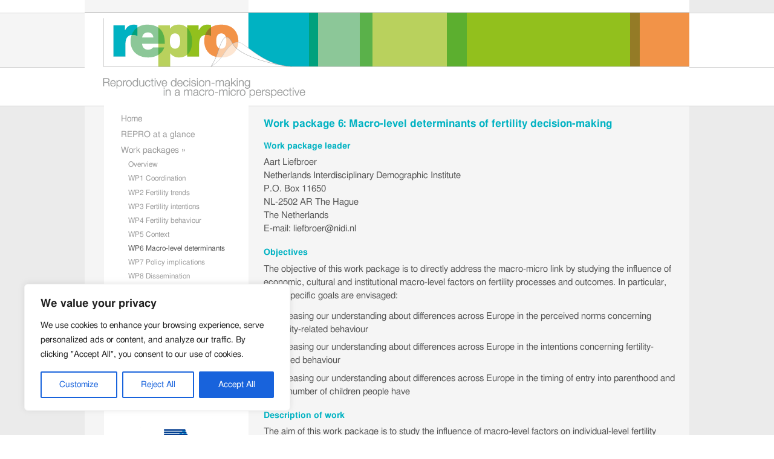

--- FILE ---
content_type: text/css
request_url: https://repro-project.org/wp-content/themes/repro/style.css
body_size: 12915
content:
/*   
Theme Name: WIREL Theme
Description: The HTML5-based Wordpress WIREL theme.
Author: Christian Högl
Author URI: http://www.creativbox.at
*/


html, body, body div, span, object, iframe, h1, h2, h3, h4, h5, h6, p, blockquote, pre, abbr, address, cite, code, del, dfn, em, img, ins, kbd, q, samp, small, strong, sub, sup, var, b, i, dl, dt, dd, ol, ul, li, fieldset, form, label, legend, table, caption, tbody, tfoot, thead, tr, th, td, article, aside, figure, footer, header, hgroup, menu, nav, section, time, mark, audio, video {
	margin: 0;
	padding: 0;
	border: 0;
	outline: 0;
	font-size: 100%;
	vertical-align: baseline;
	background: transparent;
}									

article, aside, figure, footer, header, hgroup, nav, section {display: block;}

/* Responsive images and other embedded objects
   Note: keeping IMG here will cause problems if you're using foreground images as sprites, like, say for Google Maps custom placemarkers. 
   There has been a report of problems with standard Google maps as well, but we haven't been able to duplicate or diagnose the issue. */
img,
object,
embed {max-width: 100%;}

/* force a vertical scrollbar to prevent a jumpy page */
html {overflow-y: scroll;}

/* we use a lot of ULs that aren't bulleted. 
	don't forget to restore the bullets within content. */
ul {list-style: none;}

blockquote, q {quotes: none;}

blockquote:before, 
blockquote:after, 
q:before, 
q:after {content: ''; content: none;}

a {margin: 0; padding: 0; font-size: 100%; vertical-align: baseline; background: transparent;}

del {text-decoration: line-through;}

abbr[title], dfn[title] {border-bottom: 1px dotted #000; cursor: help;}

/* tables still need cellspacing="0" in the markup */
table {border-collapse: collapse; border-spacing: 0;}
th {font-weight: bold; vertical-align: bottom;}
td {font-weight: normal; vertical-align: top;}

hr {display: block; height: 1px; border: 0; border-top: 1px solid #ccc; margin: 1em 0; padding: 0;}

input, select {vertical-align: middle;}

pre {
	white-space: pre; /* CSS2 */
	white-space: pre-wrap; /* CSS 2.1 */
	white-space: pre-line; /* CSS 3 (and 2.1 as well, actually) */
	word-wrap: break-word; /* IE */
}

input[type="radio"] {vertical-align: text-bottom;}
input[type="checkbox"] {vertical-align: bottom; *vertical-align: baseline;}
.ie6 input {vertical-align: text-bottom;}

select, input, textarea {font: 99% sans-serif;}

table {font-size: inherit; font: 100%;}
 
/* Accessible focus treatment
	people.opera.com/patrickl/experiments/keyboard/test */
a:hover, a:active {outline: none;}

small {font-size: 85%;}

strong, th {font-weight: bold;}

td, td img {vertical-align: top;} 

/* Make sure sup and sub don't screw with your line-heights
	gist.github.com/413930 */
sub, sup {font-size: 75%; line-height: 0; position: relative;}
sup {top: -0.5em;}
sub {bottom: -0.25em;}

/* standardize any monospaced elements */
pre, code, kbd, samp {font-family: monospace, sans-serif;}

/* hand cursor on clickable elements */
.clickable,
label, 
input[type=button], 
input[type=submit], 
button {cursor: pointer;}

/* Webkit browsers add a 2px margin outside the chrome of form elements */
button, input, select, textarea {margin: 0;}

/* make buttons play nice in IE */
button {width: auto; overflow: visible;}
 
/* scale images in IE7 more attractively */
.ie7 img {-ms-interpolation-mode: bicubic;}

/* prevent BG image flicker upon hover */
.ie6 html {filter: expression(document.execCommand("BackgroundImageCache", false, true));}

/* let's clear some floats */
.clearfix:before, .clearfix:after { content: "\0020"; display: block; height: 0; overflow: hidden; }  
.clearfix:after, .clear { clear: both; }  
.clearfix { zoom: 1; }  


/* Ok, this is where the fun starts.
-------------------------------------------------------------------------------*/

/* new Linux- and Windows-friendly sans-serif font stack: http://mky.be/fontstack */
body {font: 13px Helmet, Freesans, sans-serif;}

/* using local fonts? make sure to read up on Paul Irish's 
	Bulletproof @font-face syntax: http://mky.be/font-face/bulletproof/ */

/* we like off-black for text */
body, select, input, textarea {color: #555;}

a {color: #03f;}
a:hover {color: #00B2C2;}

/* Custom text-selection colors (remove any text shadows: twitter.com/miketaylr/status/12228805301) */
::-moz-selection{background: #c2f1f4; color: #000; text-shadow: none;}
::selection {background: #c2f1f4; color: #000; text-shadow: none;} 

/*	j.mp/webkit-tap-highlight-color */
a:link {-webkit-tap-highlight-color: #c2f1f4;} 

ins {background-color: #fcd700; color: #000; text-decoration: none;}
mark {background-color: #fcd700; color: #000; font-style: italic; font-weight: bold;}



/* And here begins the Wordpress fun.
-------------------------------------------------------------------------------*/

html {
	}

body {
	background-color:white;
	}
	
header {
	width:100%;
	margin:0;
	background:white url(../repro/img/pagebackground.gif) center 0 no-repeat;
}
header h1 {
	text-indent:-3000px;
	display:block;
	width:1000px;
	height:115px;
	background:url(../repro/img/reproheader.gif) 0 -1px no-repeat;
	margin:0 auto;
	padding:0;
}

.description {
	display:block;
	width:1000px;
	height:60px;
	background:white url(../repro/img/repro_subtitle.png) 30px 12px no-repeat;
	margin:0 auto;
	text-indent:-3000px;
	}
.sub-menu {
	display:none;
	}
.current-menu-item .sub-menu,
.current-menu-ancestor .sub-menu {
	display:block;
	}
.menu-parent-item > a:after {
	content:" \00BB";
	}
menu {
	float:left;
	width:216px;
	height:100%;
	margin:-1px 25px -1px 32px;
	padding:10px 0 0 23px;
	background:white;
}
menu ul {
	margin:0;
	padding:0;
	text-indent:0;
}
menu li {
	margin:0 0 4px 0;
	padding:0;
	text-indent:0;
	list-style:none;
}
menu li a {
	display:block;
	width:182px;
	height:1em;
	padding:0.25em;
	text-decoration:none;
	font-size:14px;
	line-height:1.15em;
	color:#9A9A9A;
	border-left:#FFFFFF 1px solid;
	border-bottom:#FFFFFF 1px solid;
}
menu li.last a {
	font-weight:bold;
	background:#F5F5F5 url(../repro/img/euflag.gif) 0 0 no-repeat;
	text-indent:33px;
	margin-top:15px;
	font-size:13px;
}
menu li li.last a {  /*undo for submenus */
	font-weight:normal;
	background-image:none;
	background-color:transparent;
	text-indent:0;
	margin-top:0;
}
menu li ul {
	margin:0.25em 0 0.5em 1em;
}
menu li li {
	margin:0 0 0.25em 0;
}
menu li li a {
	font-size:12px;
	width:167px;
	line-height:1.15em;
	border:none;
	padding:0.33em;
}
menu li a:hover {
	border-left:#D0D0D0 1px solid;
	border-bottom:#D0D0D0 1px solid;
}
menu li.active a, menu li a:active, menu li a:focus {
	border-left:#D0D0D0 1px solid;
	border-bottom:#D0D0D0 1px solid;
	outline:none;
	color:#8C0039;
}
menu li.active li a {  /*undo for submenus */
	color:#9A9A9A;
	border:none;
}
menu li li a:hover {
	background-color:#EBEBEB;
	border:none;
}
menu li li.active a, menu li li a:active, menu li li a:focus {
	border:none;
	outline:none;
	background-color:#fdd9dd;
	color:#8C0039;
}
.current-menu-item > a {
	color:#545454;
	}


#content {
	background:#EBEBEB url(img/grey.png) center center repeat-y;
	border:#D0D0D0 1px solid;
	border-left:none;
	border-right:none;
	width:100%;
	margin-bottom:10px;
	overflow:visible;
	float:left;
	}
#content > div {
	width:1000px;
	margin:0 auto;
/*	background-color:#f5f5f5;
*/	overflow:visible;
	}
#content article {
	width:684px;
	/*min-height:350px;*/
	margin:0 0 0 276px;
	padding:20px;
}
.search-results #content  article {
	padding:0 20px 5px 20px;
}
.search-results #content .entry {
	border-bottom:#D0D0D0 1px solid;
	padding-bottom: 20px;
	}
#content .entry {
	overflow:visible;
	/* margin-bottom:40px; */
	padding:0;
	}
#content .entry p:last-of-type {
	padding-bottom:0;
	margin-bottom:0;
	}
#content article p,
#content article td,
#content article li {
	font-size:15px;
	line-height:1.5em;
	margin:0 0 0.8em 0;
}
#content  h1 {
	font-size:17px;
	line-height:1.1em;
	font-weight:bold;
	margin:0 0 0.8em 0;
	color:#00B2C2;
}
#content article h2, #content article h3 {
	font-size:14px;
	font-weight:bold;
	color:#00B2C2;
	margin:1.5em 0 0.6em 0;
}
#content article h3 {
	color:#808080;
}
#content article pre {
	font-weight:bold;
	font-size:11px;
	line-height:1em;
	border-left:#D0D0D0 1px solid;
	border-bottom:#D0D0D0 1px solid;
	font-family: Helvetica, sans-serif;
	padding:0.25em;
	margin:0 0 3em 0;
}
#content article a {
	font-weight:bold;
	color:#00B2C2;
	text-decoration:none;
}
#content article a:hover {
	text-decoration:underline;
}
#content article a img {
	border:none;
}
#content article li {
	background: url(../repro/img/dot.png) 0px 6px no-repeat;
	padding-left: 16px;
	line-height: 1.5em;
	text-indent: 0;
	list-style: none;
	margin: 0 0 0.50em 0px;
}
#content article ul {
	margin:0 0 1em 0;
	padding:0.3em 0 0 1em;
}
#content article table {
	border-collapse:collapse;
	border-color:#D0D0D0;
	border-style:solid;
	border-width:1px;
	background-color:#EBEBEB;
}
#content article table td {
	padding:5px;
}
#content article table p {
	margin:0.4em 0 0.4em 0;
	padding:0;
}
.alignleft {float:left; margin:0 15px 15px 0;}
.alignright {float:right; margin:0 0 15px 15px;}


#footer {
	clear:both;
	width:100%;
	background-color:#f5f5f5;
	border-top:#D0D0D0 1px solid;
}	

#footer div {
	background:transparent url(../repro/img/reprofooter.gif) right top repeat-y;
	width:1000px;
	height:34px;
	margin:0 auto;
	padding:10px 0 4px 0;
	font-size:10px;
	line-height:10px;
	color:#666666;
	}
#footer img {
	border:none;
	float:left;
	margin-right:7px;
	margin-left:15px;
}
#footer a {
	color:#55A0B3;
	font-weight:bold;
	text-decoration:none;
}
#footer a:hover {
	text-decoration:underline;
}
#footer em {
	color:#55A0B3;
	font-style:normal;
	font-weight:bold;
}





.highlighted {
	background-color: #F5F5F5;
}
#menu-item-370 a {
	text-indent:-1000px;
	display:block;
	width:124px;
	height:135px;
	background:url(img/seventh-framework.gif) no-repeat 0 0;
	margin:15px 0 0 25px;
}
#menu-item-370 a:hover {
	background-position:-129px 0;
	border:none!important;
}
#menu-item-370 a:focus,
#menu-item-370 a:active {
	background-position:-129px 0;
	outline:none;
	border:none!important;
}

#content .wp-caption-text {
	font-size:90%;
	margin-bottom:1em!important;
	}
.alignnone {
	display:inline-block;
	}




.post {}

.entry-content {}
.entry-content a {}
.entry-content a:hover {}

#meta {}
.postmetadata {}

#sidebar {}

.navgation {}
.next-posts {}
.prev-posts {}

#searchform {}
#s {}
#searchsubmt {}
	
ol.commentlist {list-style: none;}
ol.commentlist li {}
ol.commentlist li.alt {}
ol.commentlist li.bypostauthor {}
ol.commentlist li.byuser {}
ol.commentlist li.comment-author-admin {}
ol.commentlist li.comment {border-bottom: 1px dotted #666; padding: 10px;}
ol.commentlist li.comment div.comment-author {}
ol.commentlist li.comment div.vcard {}
ol.commentlist li.comment div.vcard cite.fn {font-style: normal;}
ol.commentlist li.comment div.vcard cite.fn a.url {}
ol.commentlist li.comment div.vcard img.avatar {float:right; margin: 0 0 10px 10px;}
ol.commentlist li.comment div.vcard img.avatar-32 {}
ol.commentlist li.comment div.vcard img.photo {}
ol.commentlist li.comment div.vcard span.says {}
ol.commentlist li.comment div.commentmetadata {}
ol.commentlist li.comment div.comment-meta {font-size: 10px;}
ol.commentlist li.comment div.comment-meta a {color: #ccc;}
ol.commentlist li.comment p {}
ol.commentlist li.comment ul {}
ol.commentlist li.comment div.reply {font-size: 11px;}
ol.commentlist li.comment div.reply a {font-weight: bold;}
ol.commentlist li.comment ul.children {list-style: none; margin: 10px 0 0;}
ol.commentlist li.comment ul.children li {}
ol.commentlist li.comment ul.children li.alt {}
ol.commentlist li.comment ul.children li.bypostauthor {}
ol.commentlist li.comment ul.children li.byuser {}
ol.commentlist li.comment ul.children li.comment {}
ol.commentlist li.comment ul.children li.comment-author-admin {}
ol.commentlist li.comment ul.children li.depth-2 {border-left: 5px solid #555; margin: 0 0 10px 10px;}
ol.commentlist li.comment ul.children li.depth-3 {border-left: 5px solid #999; margin: 0 0 10px 10px;}
ol.commentlist li.comment ul.children li.depth-4 {border-left: 5px solid #bbb; margin: 0 0 10px 10px;}
ol.commentlist li.comment ul.children li.depth-5 {}
ol.commentlist li.comment ul.children li.odd {}
ol.commentlist li.even {background: #fff;}
ol.commentlist li.odd {background: #f6f6f6;}
ol.commentlist li.parent {border-left: 5px solid #111;}
ol.commentlist li.thread-alt {}
ol.commentlist li.thread-even {}
ol.commentlist li.thread-odd {}


/* Print styles!
-------------------------------------------------------------------------------*/
@media print {



}


/* Media queries!
-------------------------------------------------------------------------------*/

/* Consider this: www.cloudfour.com/css-media-query-for-mobile-is-fools-gold/ */
@media screen and (max-device-width: 480px) {
	
		
}

@media all and (orientation: portrait) {
	
}

@media all and (orientation: landscape) {
	
}


--- FILE ---
content_type: text/javascript
request_url: https://repro-project.org/wp-content/themes/repro/_/js/functions.js
body_size: 480
content:
// remap jQuery to $
(function($){})(window.jQuery);


/* trigger when page is ready */
$(document).ready(function (){

	equalHeight();

});

function equalHeight() {
	var articleHeight = $('#content article').height();
	var sidebarHeight = $('#sidebar').height();
	var tallest = sidebarHeight;
	if(articleHeight > tallest) {
		tallest = articleHeight+30;
		$('#sidebar').height(tallest);
		}
	//$('#content article').height(tallest);
	//$('#content div').height(tallest);
}


/* optional triggers

$(window).load(function() {
	
});

$(window).resize(function() {
	
});





*/